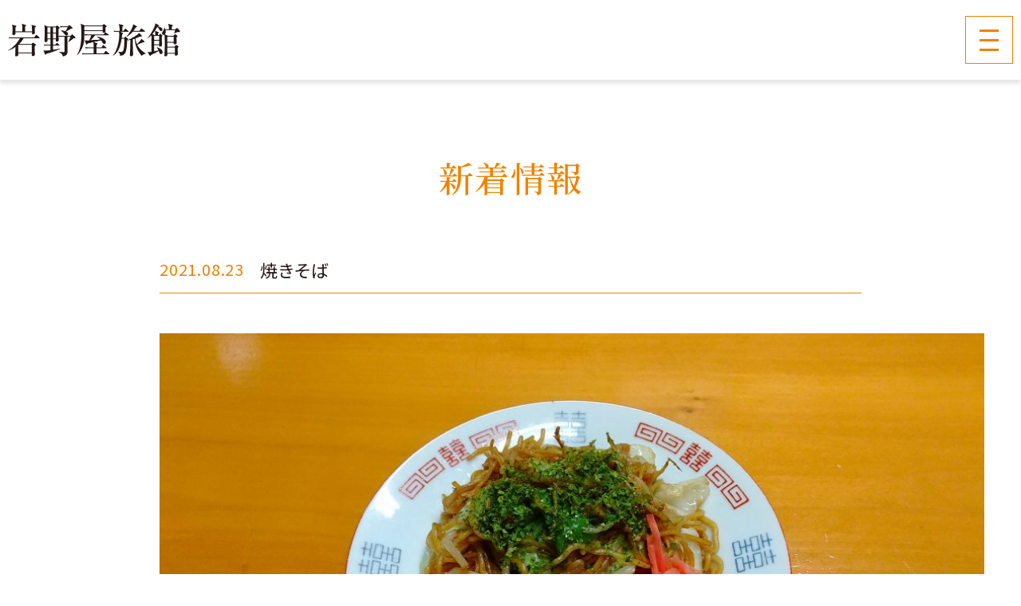

--- FILE ---
content_type: text/html; charset=UTF-8
request_url: https://iwanoya.jp/archives/246/
body_size: 6998
content:
<!DOCTYPE html>
<html lang="ja">
<head>
  <meta charset="UTF-8">
  <meta http-equiv="X-UA-Compatible" content="IE=edge">
  <meta name="format-detection" content="telephone=no">
  <meta name="viewport" content="width=device-width, initial-scale=1.0">
  <link rel="icon" href="https://iwanoya.jp/wp-content/themes/iwanoya/assets/images/favicon.ico">
  <link rel="apple-touch-icon" sizes="180x180" href="https://iwanoya.jp/wp-content/themes/iwanoya/assets/images/apple-touch-icon-180x180.png">
  <link rel="preconnect" href="https://fonts.gstatic.com">
  <link href="https://fonts.googleapis.com/css2?family=Noto+Sans+JP:wght@400;700&family=Noto+Serif+JP:wght@500&display=swap" rel="stylesheet">
  
  <!-- Global site tag (gtag.js) - Google Analytics -->
<script async src="https://www.googletagmanager.com/gtag/js?id=G-YRDTYCC8W5"></script>
<script>
  window.dataLayer = window.dataLayer || [];
  function gtag(){dataLayer.push(arguments);}
  gtag('js', new Date());
  gtag('config', 'G-YRDTYCC8W5');
</script>

		<!-- All in One SEO 4.8.0 - aioseo.com -->
		<title>焼きそば | 【公式】岩野屋旅館 新潟県上越市</title>
	<meta name="description" content="長く滞在のお客様の献立の一品に、焼きそばやうどん 冷やし中華等々 麵類を入れてます。 今夜は焼きそばを作りまし" />
	<meta name="robots" content="max-image-preview:large" />
	<meta name="author" content="iwanoya_admin"/>
	<link rel="canonical" href="https://iwanoya.jp/archives/246/" />
	<meta name="generator" content="All in One SEO (AIOSEO) 4.8.0" />
		<meta property="og:locale" content="ja_JP" />
		<meta property="og:site_name" content="【公式】岩野屋旅館　新潟県上越市" />
		<meta property="og:type" content="article" />
		<meta property="og:title" content="焼きそば | 【公式】岩野屋旅館 新潟県上越市" />
		<meta property="og:description" content="長く滞在のお客様の献立の一品に、焼きそばやうどん 冷やし中華等々 麵類を入れてます。 今夜は焼きそばを作りまし" />
		<meta property="og:url" content="https://iwanoya.jp/archives/246/" />
		<meta property="og:image" content="https://iwanoya.jp/wp-content/uploads/2022/04/ogp.png" />
		<meta property="og:image:secure_url" content="https://iwanoya.jp/wp-content/uploads/2022/04/ogp.png" />
		<meta property="og:image:width" content="1200" />
		<meta property="og:image:height" content="630" />
		<meta property="article:published_time" content="2021-08-23T14:25:41+00:00" />
		<meta property="article:modified_time" content="2021-08-23T14:25:41+00:00" />
		<meta name="twitter:card" content="summary" />
		<meta name="twitter:title" content="焼きそば | 【公式】岩野屋旅館 新潟県上越市" />
		<meta name="twitter:description" content="長く滞在のお客様の献立の一品に、焼きそばやうどん 冷やし中華等々 麵類を入れてます。 今夜は焼きそばを作りまし" />
		<meta name="twitter:image" content="https://iwanoya.jp/wp-content/uploads/2022/04/ogp.png" />
		<script type="application/ld+json" class="aioseo-schema">
			{"@context":"https:\/\/schema.org","@graph":[{"@type":"BlogPosting","@id":"https:\/\/iwanoya.jp\/archives\/246\/#blogposting","name":"\u713c\u304d\u305d\u3070 | \u3010\u516c\u5f0f\u3011\u5ca9\u91ce\u5c4b\u65c5\u9928 \u65b0\u6f5f\u770c\u4e0a\u8d8a\u5e02","headline":"\u713c\u304d\u305d\u3070","author":{"@id":"https:\/\/iwanoya.jp\/archives\/author\/iwanoya_admin\/#author"},"publisher":{"@id":"https:\/\/iwanoya.jp\/#organization"},"image":{"@type":"ImageObject","url":"https:\/\/iwanoya.jp\/wp-content\/uploads\/2021\/08\/DSC_0170.jpg","@id":"https:\/\/iwanoya.jp\/archives\/246\/#articleImage"},"datePublished":"2021-08-23T23:25:41+09:00","dateModified":"2021-08-23T23:25:41+09:00","inLanguage":"ja","mainEntityOfPage":{"@id":"https:\/\/iwanoya.jp\/archives\/246\/#webpage"},"isPartOf":{"@id":"https:\/\/iwanoya.jp\/archives\/246\/#webpage"},"articleSection":"\u65b0\u7740\u60c5\u5831"},{"@type":"BreadcrumbList","@id":"https:\/\/iwanoya.jp\/archives\/246\/#breadcrumblist","itemListElement":[{"@type":"ListItem","@id":"https:\/\/iwanoya.jp\/#listItem","position":1,"name":"\u5bb6"}]},{"@type":"Organization","@id":"https:\/\/iwanoya.jp\/#organization","name":"\u3010\u516c\u5f0f\u3011\u5ca9\u91ce\u5c4b\u65c5\u9928\u3000\u65b0\u6f5f\u770c\u4e0a\u8d8a\u5e02","description":"\u65b0\u6f5f\u770c\u4e0a\u8d8a\u5e02\u3001\u6d77\u304c\u898b\u3048\u308b\u30db\u30c6\u30eb\u3002YouTube\u5ca9\u91ce\u5c4b\u30c6\u30ec\u30d3\u3067\u653e\u6620\u4e2d\u3002\uff5e\u5ca9\u91ce\u5c4b\u65c5\u9928\u306f\u67ff\u5d0e\u99c5\u304b\u3089\u5f92\u6b691\u5206\u3002\u65b0\u6f5f\u770c\u4e0a\u8d8a\u5e02\u306b\u3042\u308b\u3001\u90e8\u5c4b\u306e\u7a93\u304b\u3089\u65e5\u672c\u6d77\u306e\u5915\u65e5\u3068\u96fb\u8eca\u304c\u898b\u3048\u308b\u6f01\u5e2b\u306e\u5bbf\u3067\u3059\u3002","url":"https:\/\/iwanoya.jp\/","telephone":"+81255362328","logo":{"@type":"ImageObject","url":"https:\/\/iwanoya.jp\/wp-content\/uploads\/2022\/04\/logo-1.png","@id":"https:\/\/iwanoya.jp\/archives\/246\/#organizationLogo","width":432,"height":83},"image":{"@id":"https:\/\/iwanoya.jp\/archives\/246\/#organizationLogo"}},{"@type":"Person","@id":"https:\/\/iwanoya.jp\/archives\/author\/iwanoya_admin\/#author","url":"https:\/\/iwanoya.jp\/archives\/author\/iwanoya_admin\/","name":"iwanoya_admin","image":{"@type":"ImageObject","@id":"https:\/\/iwanoya.jp\/archives\/246\/#authorImage","url":"https:\/\/secure.gravatar.com\/avatar\/67067d904061dfa68008905668bb20e4?s=96&d=mm&r=g","width":96,"height":96,"caption":"iwanoya_admin"}},{"@type":"WebPage","@id":"https:\/\/iwanoya.jp\/archives\/246\/#webpage","url":"https:\/\/iwanoya.jp\/archives\/246\/","name":"\u713c\u304d\u305d\u3070 | \u3010\u516c\u5f0f\u3011\u5ca9\u91ce\u5c4b\u65c5\u9928 \u65b0\u6f5f\u770c\u4e0a\u8d8a\u5e02","description":"\u9577\u304f\u6ede\u5728\u306e\u304a\u5ba2\u69d8\u306e\u732e\u7acb\u306e\u4e00\u54c1\u306b\u3001\u713c\u304d\u305d\u3070\u3084\u3046\u3069\u3093 \u51b7\u3084\u3057\u4e2d\u83ef\u7b49\u3005 \u9eb5\u985e\u3092\u5165\u308c\u3066\u307e\u3059\u3002 \u4eca\u591c\u306f\u713c\u304d\u305d\u3070\u3092\u4f5c\u308a\u307e\u3057","inLanguage":"ja","isPartOf":{"@id":"https:\/\/iwanoya.jp\/#website"},"breadcrumb":{"@id":"https:\/\/iwanoya.jp\/archives\/246\/#breadcrumblist"},"author":{"@id":"https:\/\/iwanoya.jp\/archives\/author\/iwanoya_admin\/#author"},"creator":{"@id":"https:\/\/iwanoya.jp\/archives\/author\/iwanoya_admin\/#author"},"datePublished":"2021-08-23T23:25:41+09:00","dateModified":"2021-08-23T23:25:41+09:00"},{"@type":"WebSite","@id":"https:\/\/iwanoya.jp\/#website","url":"https:\/\/iwanoya.jp\/","name":"\u3010\u516c\u5f0f\u3011\u5ca9\u91ce\u5c4b\u65c5\u9928\u3000\u65b0\u6f5f\u770c\u4e0a\u8d8a\u5e02","description":"\u65b0\u6f5f\u770c\u4e0a\u8d8a\u5e02\u3001\u6d77\u304c\u898b\u3048\u308b\u30db\u30c6\u30eb\u3002YouTube\u5ca9\u91ce\u5c4b\u30c6\u30ec\u30d3\u3067\u653e\u6620\u4e2d\u3002\uff5e\u5ca9\u91ce\u5c4b\u65c5\u9928\u306f\u67ff\u5d0e\u99c5\u304b\u3089\u5f92\u6b691\u5206\u3002\u65b0\u6f5f\u770c\u4e0a\u8d8a\u5e02\u306b\u3042\u308b\u3001\u90e8\u5c4b\u306e\u7a93\u304b\u3089\u65e5\u672c\u6d77\u306e\u5915\u65e5\u3068\u96fb\u8eca\u304c\u898b\u3048\u308b\u6f01\u5e2b\u306e\u5bbf\u3067\u3059\u3002","inLanguage":"ja","publisher":{"@id":"https:\/\/iwanoya.jp\/#organization"}}]}
		</script>
		<!-- All in One SEO -->

<link rel='dns-prefetch' href='//s.w.org' />
<script type="text/javascript">
window._wpemojiSettings = {"baseUrl":"https:\/\/s.w.org\/images\/core\/emoji\/14.0.0\/72x72\/","ext":".png","svgUrl":"https:\/\/s.w.org\/images\/core\/emoji\/14.0.0\/svg\/","svgExt":".svg","source":{"concatemoji":"https:\/\/iwanoya.jp\/wp-includes\/js\/wp-emoji-release.min.js?ver=15dccf6cab543a50e2a6022cbf72661e"}};
/*! This file is auto-generated */
!function(e,a,t){var n,r,o,i=a.createElement("canvas"),p=i.getContext&&i.getContext("2d");function s(e,t){var a=String.fromCharCode,e=(p.clearRect(0,0,i.width,i.height),p.fillText(a.apply(this,e),0,0),i.toDataURL());return p.clearRect(0,0,i.width,i.height),p.fillText(a.apply(this,t),0,0),e===i.toDataURL()}function c(e){var t=a.createElement("script");t.src=e,t.defer=t.type="text/javascript",a.getElementsByTagName("head")[0].appendChild(t)}for(o=Array("flag","emoji"),t.supports={everything:!0,everythingExceptFlag:!0},r=0;r<o.length;r++)t.supports[o[r]]=function(e){if(!p||!p.fillText)return!1;switch(p.textBaseline="top",p.font="600 32px Arial",e){case"flag":return s([127987,65039,8205,9895,65039],[127987,65039,8203,9895,65039])?!1:!s([55356,56826,55356,56819],[55356,56826,8203,55356,56819])&&!s([55356,57332,56128,56423,56128,56418,56128,56421,56128,56430,56128,56423,56128,56447],[55356,57332,8203,56128,56423,8203,56128,56418,8203,56128,56421,8203,56128,56430,8203,56128,56423,8203,56128,56447]);case"emoji":return!s([129777,127995,8205,129778,127999],[129777,127995,8203,129778,127999])}return!1}(o[r]),t.supports.everything=t.supports.everything&&t.supports[o[r]],"flag"!==o[r]&&(t.supports.everythingExceptFlag=t.supports.everythingExceptFlag&&t.supports[o[r]]);t.supports.everythingExceptFlag=t.supports.everythingExceptFlag&&!t.supports.flag,t.DOMReady=!1,t.readyCallback=function(){t.DOMReady=!0},t.supports.everything||(n=function(){t.readyCallback()},a.addEventListener?(a.addEventListener("DOMContentLoaded",n,!1),e.addEventListener("load",n,!1)):(e.attachEvent("onload",n),a.attachEvent("onreadystatechange",function(){"complete"===a.readyState&&t.readyCallback()})),(e=t.source||{}).concatemoji?c(e.concatemoji):e.wpemoji&&e.twemoji&&(c(e.twemoji),c(e.wpemoji)))}(window,document,window._wpemojiSettings);
</script>
<style type="text/css">
img.wp-smiley,
img.emoji {
	display: inline !important;
	border: none !important;
	box-shadow: none !important;
	height: 1em !important;
	width: 1em !important;
	margin: 0 0.07em !important;
	vertical-align: -0.1em !important;
	background: none !important;
	padding: 0 !important;
}
</style>
	<link rel='stylesheet' id='wp-block-library-css'  href='https://iwanoya.jp/wp-includes/css/dist/block-library/style.min.css?ver=15dccf6cab543a50e2a6022cbf72661e' type='text/css' media='all' />
<style id='wp-block-library-theme-inline-css' type='text/css'>
.wp-block-audio figcaption{color:#555;font-size:13px;text-align:center}.is-dark-theme .wp-block-audio figcaption{color:hsla(0,0%,100%,.65)}.wp-block-code{border:1px solid #ccc;border-radius:4px;font-family:Menlo,Consolas,monaco,monospace;padding:.8em 1em}.wp-block-embed figcaption{color:#555;font-size:13px;text-align:center}.is-dark-theme .wp-block-embed figcaption{color:hsla(0,0%,100%,.65)}.blocks-gallery-caption{color:#555;font-size:13px;text-align:center}.is-dark-theme .blocks-gallery-caption{color:hsla(0,0%,100%,.65)}.wp-block-image figcaption{color:#555;font-size:13px;text-align:center}.is-dark-theme .wp-block-image figcaption{color:hsla(0,0%,100%,.65)}.wp-block-pullquote{border-top:4px solid;border-bottom:4px solid;margin-bottom:1.75em;color:currentColor}.wp-block-pullquote__citation,.wp-block-pullquote cite,.wp-block-pullquote footer{color:currentColor;text-transform:uppercase;font-size:.8125em;font-style:normal}.wp-block-quote{border-left:.25em solid;margin:0 0 1.75em;padding-left:1em}.wp-block-quote cite,.wp-block-quote footer{color:currentColor;font-size:.8125em;position:relative;font-style:normal}.wp-block-quote.has-text-align-right{border-left:none;border-right:.25em solid;padding-left:0;padding-right:1em}.wp-block-quote.has-text-align-center{border:none;padding-left:0}.wp-block-quote.is-large,.wp-block-quote.is-style-large,.wp-block-quote.is-style-plain{border:none}.wp-block-search .wp-block-search__label{font-weight:700}:where(.wp-block-group.has-background){padding:1.25em 2.375em}.wp-block-separator.has-css-opacity{opacity:.4}.wp-block-separator{border:none;border-bottom:2px solid;margin-left:auto;margin-right:auto}.wp-block-separator.has-alpha-channel-opacity{opacity:1}.wp-block-separator:not(.is-style-wide):not(.is-style-dots){width:100px}.wp-block-separator.has-background:not(.is-style-dots){border-bottom:none;height:1px}.wp-block-separator.has-background:not(.is-style-wide):not(.is-style-dots){height:2px}.wp-block-table thead{border-bottom:3px solid}.wp-block-table tfoot{border-top:3px solid}.wp-block-table td,.wp-block-table th{padding:.5em;border:1px solid;word-break:normal}.wp-block-table figcaption{color:#555;font-size:13px;text-align:center}.is-dark-theme .wp-block-table figcaption{color:hsla(0,0%,100%,.65)}.wp-block-video figcaption{color:#555;font-size:13px;text-align:center}.is-dark-theme .wp-block-video figcaption{color:hsla(0,0%,100%,.65)}.wp-block-template-part.has-background{padding:1.25em 2.375em;margin-top:0;margin-bottom:0}
</style>
<style id='global-styles-inline-css' type='text/css'>
body{--wp--preset--color--black: #000000;--wp--preset--color--cyan-bluish-gray: #abb8c3;--wp--preset--color--white: #ffffff;--wp--preset--color--pale-pink: #f78da7;--wp--preset--color--vivid-red: #cf2e2e;--wp--preset--color--luminous-vivid-orange: #ff6900;--wp--preset--color--luminous-vivid-amber: #fcb900;--wp--preset--color--light-green-cyan: #7bdcb5;--wp--preset--color--vivid-green-cyan: #00d084;--wp--preset--color--pale-cyan-blue: #8ed1fc;--wp--preset--color--vivid-cyan-blue: #0693e3;--wp--preset--color--vivid-purple: #9b51e0;--wp--preset--gradient--vivid-cyan-blue-to-vivid-purple: linear-gradient(135deg,rgba(6,147,227,1) 0%,rgb(155,81,224) 100%);--wp--preset--gradient--light-green-cyan-to-vivid-green-cyan: linear-gradient(135deg,rgb(122,220,180) 0%,rgb(0,208,130) 100%);--wp--preset--gradient--luminous-vivid-amber-to-luminous-vivid-orange: linear-gradient(135deg,rgba(252,185,0,1) 0%,rgba(255,105,0,1) 100%);--wp--preset--gradient--luminous-vivid-orange-to-vivid-red: linear-gradient(135deg,rgba(255,105,0,1) 0%,rgb(207,46,46) 100%);--wp--preset--gradient--very-light-gray-to-cyan-bluish-gray: linear-gradient(135deg,rgb(238,238,238) 0%,rgb(169,184,195) 100%);--wp--preset--gradient--cool-to-warm-spectrum: linear-gradient(135deg,rgb(74,234,220) 0%,rgb(151,120,209) 20%,rgb(207,42,186) 40%,rgb(238,44,130) 60%,rgb(251,105,98) 80%,rgb(254,248,76) 100%);--wp--preset--gradient--blush-light-purple: linear-gradient(135deg,rgb(255,206,236) 0%,rgb(152,150,240) 100%);--wp--preset--gradient--blush-bordeaux: linear-gradient(135deg,rgb(254,205,165) 0%,rgb(254,45,45) 50%,rgb(107,0,62) 100%);--wp--preset--gradient--luminous-dusk: linear-gradient(135deg,rgb(255,203,112) 0%,rgb(199,81,192) 50%,rgb(65,88,208) 100%);--wp--preset--gradient--pale-ocean: linear-gradient(135deg,rgb(255,245,203) 0%,rgb(182,227,212) 50%,rgb(51,167,181) 100%);--wp--preset--gradient--electric-grass: linear-gradient(135deg,rgb(202,248,128) 0%,rgb(113,206,126) 100%);--wp--preset--gradient--midnight: linear-gradient(135deg,rgb(2,3,129) 0%,rgb(40,116,252) 100%);--wp--preset--duotone--dark-grayscale: url('#wp-duotone-dark-grayscale');--wp--preset--duotone--grayscale: url('#wp-duotone-grayscale');--wp--preset--duotone--purple-yellow: url('#wp-duotone-purple-yellow');--wp--preset--duotone--blue-red: url('#wp-duotone-blue-red');--wp--preset--duotone--midnight: url('#wp-duotone-midnight');--wp--preset--duotone--magenta-yellow: url('#wp-duotone-magenta-yellow');--wp--preset--duotone--purple-green: url('#wp-duotone-purple-green');--wp--preset--duotone--blue-orange: url('#wp-duotone-blue-orange');--wp--preset--font-size--small: 13px;--wp--preset--font-size--medium: 20px;--wp--preset--font-size--large: 36px;--wp--preset--font-size--x-large: 42px;}.has-black-color{color: var(--wp--preset--color--black) !important;}.has-cyan-bluish-gray-color{color: var(--wp--preset--color--cyan-bluish-gray) !important;}.has-white-color{color: var(--wp--preset--color--white) !important;}.has-pale-pink-color{color: var(--wp--preset--color--pale-pink) !important;}.has-vivid-red-color{color: var(--wp--preset--color--vivid-red) !important;}.has-luminous-vivid-orange-color{color: var(--wp--preset--color--luminous-vivid-orange) !important;}.has-luminous-vivid-amber-color{color: var(--wp--preset--color--luminous-vivid-amber) !important;}.has-light-green-cyan-color{color: var(--wp--preset--color--light-green-cyan) !important;}.has-vivid-green-cyan-color{color: var(--wp--preset--color--vivid-green-cyan) !important;}.has-pale-cyan-blue-color{color: var(--wp--preset--color--pale-cyan-blue) !important;}.has-vivid-cyan-blue-color{color: var(--wp--preset--color--vivid-cyan-blue) !important;}.has-vivid-purple-color{color: var(--wp--preset--color--vivid-purple) !important;}.has-black-background-color{background-color: var(--wp--preset--color--black) !important;}.has-cyan-bluish-gray-background-color{background-color: var(--wp--preset--color--cyan-bluish-gray) !important;}.has-white-background-color{background-color: var(--wp--preset--color--white) !important;}.has-pale-pink-background-color{background-color: var(--wp--preset--color--pale-pink) !important;}.has-vivid-red-background-color{background-color: var(--wp--preset--color--vivid-red) !important;}.has-luminous-vivid-orange-background-color{background-color: var(--wp--preset--color--luminous-vivid-orange) !important;}.has-luminous-vivid-amber-background-color{background-color: var(--wp--preset--color--luminous-vivid-amber) !important;}.has-light-green-cyan-background-color{background-color: var(--wp--preset--color--light-green-cyan) !important;}.has-vivid-green-cyan-background-color{background-color: var(--wp--preset--color--vivid-green-cyan) !important;}.has-pale-cyan-blue-background-color{background-color: var(--wp--preset--color--pale-cyan-blue) !important;}.has-vivid-cyan-blue-background-color{background-color: var(--wp--preset--color--vivid-cyan-blue) !important;}.has-vivid-purple-background-color{background-color: var(--wp--preset--color--vivid-purple) !important;}.has-black-border-color{border-color: var(--wp--preset--color--black) !important;}.has-cyan-bluish-gray-border-color{border-color: var(--wp--preset--color--cyan-bluish-gray) !important;}.has-white-border-color{border-color: var(--wp--preset--color--white) !important;}.has-pale-pink-border-color{border-color: var(--wp--preset--color--pale-pink) !important;}.has-vivid-red-border-color{border-color: var(--wp--preset--color--vivid-red) !important;}.has-luminous-vivid-orange-border-color{border-color: var(--wp--preset--color--luminous-vivid-orange) !important;}.has-luminous-vivid-amber-border-color{border-color: var(--wp--preset--color--luminous-vivid-amber) !important;}.has-light-green-cyan-border-color{border-color: var(--wp--preset--color--light-green-cyan) !important;}.has-vivid-green-cyan-border-color{border-color: var(--wp--preset--color--vivid-green-cyan) !important;}.has-pale-cyan-blue-border-color{border-color: var(--wp--preset--color--pale-cyan-blue) !important;}.has-vivid-cyan-blue-border-color{border-color: var(--wp--preset--color--vivid-cyan-blue) !important;}.has-vivid-purple-border-color{border-color: var(--wp--preset--color--vivid-purple) !important;}.has-vivid-cyan-blue-to-vivid-purple-gradient-background{background: var(--wp--preset--gradient--vivid-cyan-blue-to-vivid-purple) !important;}.has-light-green-cyan-to-vivid-green-cyan-gradient-background{background: var(--wp--preset--gradient--light-green-cyan-to-vivid-green-cyan) !important;}.has-luminous-vivid-amber-to-luminous-vivid-orange-gradient-background{background: var(--wp--preset--gradient--luminous-vivid-amber-to-luminous-vivid-orange) !important;}.has-luminous-vivid-orange-to-vivid-red-gradient-background{background: var(--wp--preset--gradient--luminous-vivid-orange-to-vivid-red) !important;}.has-very-light-gray-to-cyan-bluish-gray-gradient-background{background: var(--wp--preset--gradient--very-light-gray-to-cyan-bluish-gray) !important;}.has-cool-to-warm-spectrum-gradient-background{background: var(--wp--preset--gradient--cool-to-warm-spectrum) !important;}.has-blush-light-purple-gradient-background{background: var(--wp--preset--gradient--blush-light-purple) !important;}.has-blush-bordeaux-gradient-background{background: var(--wp--preset--gradient--blush-bordeaux) !important;}.has-luminous-dusk-gradient-background{background: var(--wp--preset--gradient--luminous-dusk) !important;}.has-pale-ocean-gradient-background{background: var(--wp--preset--gradient--pale-ocean) !important;}.has-electric-grass-gradient-background{background: var(--wp--preset--gradient--electric-grass) !important;}.has-midnight-gradient-background{background: var(--wp--preset--gradient--midnight) !important;}.has-small-font-size{font-size: var(--wp--preset--font-size--small) !important;}.has-medium-font-size{font-size: var(--wp--preset--font-size--medium) !important;}.has-large-font-size{font-size: var(--wp--preset--font-size--large) !important;}.has-x-large-font-size{font-size: var(--wp--preset--font-size--x-large) !important;}
</style>
<link rel='stylesheet' id='my_styles-css'  href='https://iwanoya.jp/wp-content/themes/iwanoya/assets/css/styles.css?ver=20210511' type='text/css' media='all' />
<script type='text/javascript' src='https://iwanoya.jp/wp-includes/js/jquery/jquery.min.js?ver=3.6.0' id='jquery-core-js'></script>
<script type='text/javascript' src='https://iwanoya.jp/wp-includes/js/jquery/jquery-migrate.min.js?ver=3.3.2' id='jquery-migrate-js'></script>
<script type='text/javascript' src='https://iwanoya.jp/wp-content/themes/iwanoya/assets/js/libs/smooth-scroll/smooth-scroll.min.js?ver=15dccf6cab543a50e2a6022cbf72661e' id='smooth_scroll_js-js'></script>
<script type='text/javascript' src='https://iwanoya.jp/wp-content/themes/iwanoya/assets/js/scripts.js?ver=202204051600' id='scripts_js-js'></script>
<link rel="https://api.w.org/" href="https://iwanoya.jp/wp-json/" /><link rel="alternate" type="application/json" href="https://iwanoya.jp/wp-json/wp/v2/posts/246" /><link rel="EditURI" type="application/rsd+xml" title="RSD" href="https://iwanoya.jp/xmlrpc.php?rsd" />
<link rel="wlwmanifest" type="application/wlwmanifest+xml" href="https://iwanoya.jp/wp-includes/wlwmanifest.xml" /> 

<link rel='shortlink' href='https://iwanoya.jp/?p=246' />
<link rel="alternate" type="application/json+oembed" href="https://iwanoya.jp/wp-json/oembed/1.0/embed?url=https%3A%2F%2Fiwanoya.jp%2Farchives%2F246%2F" />
<link rel="alternate" type="text/xml+oembed" href="https://iwanoya.jp/wp-json/oembed/1.0/embed?url=https%3A%2F%2Fiwanoya.jp%2Farchives%2F246%2F&#038;format=xml" />
<link rel="icon" href="https://iwanoya.jp/wp-content/uploads/2021/05/cropped-468320b8c05e2a347e78e3187355748a-1-scaled-1-32x32.jpg" sizes="32x32" />
<link rel="icon" href="https://iwanoya.jp/wp-content/uploads/2021/05/cropped-468320b8c05e2a347e78e3187355748a-1-scaled-1-192x192.jpg" sizes="192x192" />
<link rel="apple-touch-icon" href="https://iwanoya.jp/wp-content/uploads/2021/05/cropped-468320b8c05e2a347e78e3187355748a-1-scaled-1-180x180.jpg" />
<meta name="msapplication-TileImage" content="https://iwanoya.jp/wp-content/uploads/2021/05/cropped-468320b8c05e2a347e78e3187355748a-1-scaled-1-270x270.jpg" />
</head>
<body>
  <header id="header" class="header">
    <div class="header-inner">
      <div class="logo">
        <h1><a href="https://iwanoya.jp"><img class="logo-image" src="https://iwanoya.jp/wp-content/themes/iwanoya/assets/images/logo.png" alt="新潟県 上越市 柿崎 岩野屋旅館 ロゴ"></a></h1>
      </div>
      <nav class="global-navi">
        <ul class="menu">
          <li class="menu-item"><a href="https://iwanoya.jp">ホーム</a></li>
          <li class="menu-item"><a href="https://iwanoya.jp/#gourmet">グルメ</a></li>
          <li class="menu-item"><a href="https://iwanoya.jp/#active">アクティブ</a></li>
          <li class="menu-item"><a href="https://iwanoya.jp/#student">学生応援プラン</a></li>
          <li class="menu-item"><a href="https://iwanoya.jp/#business">ビジネスプラン</a></li>
        </ul>
      </nav>
    </div>
    <div class="btn" id="btn">
      <div class="menu-trigger">
        <span></span>
        <span></span>
        <span></span>
      </div>
    </div>
  </header>
  <main class="l-main">
    <h1 class="p-pageTitle">
      <span class="p-pageTitle__logo"><a class="p-pageTitle__logoLink" href="https://iwanoya.jp">岩野屋旅館</a></span><span class="p-pageTitle__name">新着情報</span>
    </h1>
        <section class="l-section p-pageSingle">
          <div class="p-article__inner">
            <div class="p-article__header">
              <time class="p-article__date" datetime="2021-08-23">2021.08.23</time>
              <h2 class="p-article__title">焼きそば</h2>
            </div>
            <div class="p-article__body">
              <div id="attachment_247" style="width: 1034px" class="wp-caption alignnone"><img aria-describedby="caption-attachment-247" class="size-large wp-image-247" src="https://iwanoya.jp/wp-content/uploads/2021/08/DSC_0170-1024x576.jpg" alt="" width="1024" height="576" srcset="https://iwanoya.jp/wp-content/uploads/2021/08/DSC_0170-1024x576.jpg 1024w, https://iwanoya.jp/wp-content/uploads/2021/08/DSC_0170-300x169.jpg 300w, https://iwanoya.jp/wp-content/uploads/2021/08/DSC_0170-768x432.jpg 768w, https://iwanoya.jp/wp-content/uploads/2021/08/DSC_0170-1536x864.jpg 1536w, https://iwanoya.jp/wp-content/uploads/2021/08/DSC_0170-2048x1152.jpg 2048w" sizes="(max-width: 1024px) 100vw, 1024px" /><p id="caption-attachment-247" class="wp-caption-text">長く滞在のお客様の献立の一品に、焼きそばやうどん　冷やし中華等々</p></div>
<p>麵類を入れてます。<br />
今夜は焼きそばを作りました。<br />
少し甘めの味つけで、子供にも人気の一品です。<br />
チャンスあれば食べてみてください。</p>
            </div>
            <!-- /.p-article__body -->
          </div>
          <!-- /.p-article__inner -->
          <ul class="p-article__link">
                        <li class="p-article__next">
              <a class="" href="https://iwanoya.jp/archives/249/">カツオのたたき</a>
            </li>
                                    <li class="p-article__prev">
              <a class="" href="https://iwanoya.jp/archives/242/">一段落</a>
            </li>
                      </ul>
          <!-- /.p-article__link -->
                  </section>

        <ul class="p-commonMenu -single">
          <li class="p-commonMenu__item">
            <a class="p-commonMenu__link" href="https://iwanoya.jp/#gourmet">
              <img class="p-commonMenu__img" src="https://iwanoya.jp/wp-content/themes/iwanoya/assets/images/menu_gourmet.jpg" alt="グルメ ～魚・米・酒～">
            </a>
          </li>
          <li class="p-commonMenu__item">
            <a class="p-commonMenu__link" href="https://iwanoya.jp/#active">
              <img class="p-commonMenu__img" src="https://iwanoya.jp/wp-content/themes/iwanoya/assets/images/menu_active.jpg" alt="アクティブ ～釣り・海水浴・米山登山～">
            </a>
          </li>
          <li class="p-commonMenu__item">
            <ul class="p-commonSubMenu">
              <li class="p-commonSubMenu__item">
                <a class="p-commonSubMenu__link" href="https://iwanoya.jp/#student">
                  <img class="p-commonSubMenu__img" src="https://iwanoya.jp/wp-content/themes/iwanoya/assets/images/menu_student.jpg" alt="学生応援プラン">
                </a>
              </li>
              <li class="p-commonSubMenu__item">
                <a class="p-commonSubMenu__link" href="https://iwanoya.jp/#business">
                  <img class="p-commonSubMenu__img" src="https://iwanoya.jp/wp-content/themes/iwanoya/assets/images/menu_business.jpg" alt="ビジネスプラン">
                </a>
              </li>
            </ul>
          </li>
        </ul>
  </main>
  <footer class="p-footer">
    <div id="pagetop" class="c-pageTop">
      <a href="#"><img src="https://iwanoya.jp/wp-content/themes/iwanoya/assets/images/page_top.png" alt="新潟県 上越市 柿崎 岩野屋旅館 pagetop"></a>
    </div>
    <div class="p-footer__inner">
      <div class="p-footer__logo">
        <a class="p-footer__logoLink" href="https://iwanoya.jp"><img src="https://iwanoya.jp/wp-content/themes/iwanoya/assets/images/footer_logo.png" alt="新潟県 上越市 柿崎 岩野屋旅館 ロゴ"></a>
      </div>
      <div class="p-footer__info">
        <p class="p-footer__address">〒949-3216　新潟県上越市柿崎区柿崎6187</p>
        <p class="p-footer__access">JR信越本線 柿崎駅より徒歩約1分</p>
      </div>
      <p class="p-footer__tel"><a href="tel:0255362328">TEL.025-536-2328</a></p>
      <p class="p-footer__fax">FAX.025-536-9927</p>
      <p class="p-footer__copyright">c 2021 岩野屋旅館</p>
    </div>
  </footer>
<script src="https://cdnjs.cloudflare.com/ajax/libs/object-fit-images/3.2.4/ofi.min.js"></script>
</body>
</html> 

--- FILE ---
content_type: text/css
request_url: https://iwanoya.jp/wp-content/themes/iwanoya/assets/css/styles.css?ver=20210511
body_size: 5175
content:
@charset 'UTF-8';

/* ==========================================================================
  Reset
  ========================================================================== */
* {
  box-sizing: border-box;
}
/* webkit specific styles */

input[type="color"]::-webkit-color-swatch {
  border: none;
}

input[type="color"]::-webkit-color-swatch-wrapper {
  padding: 0;
}
/* 
html5doctor.com Reset Stylesheet
v1.6.1
Last Updated: 2010-09-17
Author: Richard Clark - http://richclarkdesign.com 
Twitter: @rich_clark
*/

html, body, div, span, object, iframe,
h1, h2, h3, h4, h5, h6, p, blockquote, pre,
abbr, address, cite, code,
del, dfn, em, img, ins, kbd, q, samp,
small, strong, sub, sup, var,
b, i,
dl, dt, dd, ol, ul, li,
fieldset, form, label, legend,
table, caption, tbody, tfoot, thead, tr, th, td,
article, aside, canvas, details, figcaption, figure, 
footer, header, hgroup, menu, nav, section, summary,
time, mark, audio, video {
    margin:0;
    padding:0;
    border:0;
    outline:0;
    font-size:100%;
    vertical-align:baseline;
    background:transparent;
    font-weight:inherit;
}

body {
    line-height:1;
}

article,aside,details,figcaption,figure,
footer,header,hgroup,menu,nav,section { 
    display:block;
}

nav ul {
    list-style:none;
}

blockquote, q {
    quotes:none;
}

blockquote:before, blockquote:after,
q:before, q:after {
    content:'';
    content:none;
}

a {
    margin:0;
    padding:0;
    font-size:100%;
    vertical-align:baseline;
    background:transparent;
}

/* change colours to suit your needs */
ins {
    background-color:#ff9;
    color:#000;
    text-decoration:none;
}

/* change colours to suit your needs */
mark {
    background-color:#ff9;
    color:#000; 
    font-style:italic;
    font-weight:bold;
}

del {
    text-decoration: line-through;
}

abbr[title], dfn[title] {
    border-bottom:1px dotted;
    cursor:help;
}

table {
    border-collapse:collapse;
    border-spacing:0;
}

/* change border colour to suit your needs */
hr {
    display:block;
    height:1px;
    border:0;   
    border-top:1px solid #cccccc;
    margin:1em 0;
    padding:0;
}

input, select {
    vertical-align:middle;
}

input:focus {
  outline: none;
}
ul, ol {
  list-style-type: none;
}


/* ==========================================================================
  Base
  ========================================================================== */
html {
  font-size: 62.5%;
  width: 100%;
  height: 100%;
}

body {
  font-size: 1.6rem;
  font-family: 'Noto Sans JP', sans-serif;
  font-weight: 400;
  color: #231815;
  -webkit-font-feature-settings: 'palt' 1;
  font-feature-settings: 'palt' 1;
  -webkit-text-size-adjust: 100%;
  line-height: 1;
  letter-spacing: 0.05em;
  height: 100%;
}


@media screen and (max-width: 480px) {
  body {
    min-width: 320px;
  }
}

a {
  display: inline-block;
  text-decoration: none;
  color: #231815;
  transition: .25s;
  word-break: break-all;
}

a:hover {
  opacity: .6;
}

img {
  width: 100%;
  height: auto;
  vertical-align: bottom;
  object-fit: cover;
  font-family: 'object-fit: cover;';
}

.l-main {
  min-width: 1280px;
}

@media screen and (max-width: 1280px) {
  .l-main {
    padding-top: 100px;
  }
}

@media screen and (max-width: 767px) {
  .l-main {
    width: 100%;
    min-width: auto;
  }
}

/* ====================
header 
==================== */
.header {
  display: none;
}

@media screen and (max-width: 1280px) {
  .header {
    width: 100%;
    position: fixed;
    display: flex;
    justify-content: space-between;
    align-items: center;
    height: 100px;
    box-shadow: 0 5px 5px 0 rgb(0 0 0 / 10%);
    z-index: 1005;
    background-color: rgba( 255, 255, 255, 0.9);
  }
  
  .header-inner {
    display: block;
    width: 100%;
    padding: 0;
  }
  
  .logo {
    padding: 10px 0 10px 10px;
  }
  
  .logo-image {
    width: 100%;
    max-width: 216px;
  }
  
  .menu {
    flex-direction: column;
    padding-top: 0;
  }
  
  .menu-item:not(:last-child) {
    padding-right: 0;
  }

  .menu-item{
    border-bottom: 1px solid #fff;
  }

  .menu-item a {
    width: 100%;
    padding: 15px 10px;
    color: #fff;
  }

  .btn {
    padding: 15px 10px;
    top: 15px;
    right: 10px;
    color: #fff;
    z-index: 1003;
    cursor: pointer;
  }

  .global-navi {
    position: fixed;
    background: rgba(239, 130, 0, .9);
    transition: all .5s;
    top: 100px;
    padding-bottom: 140px;
    right: -100%;
    width: 100%;
    height: calc(100% - 100px); /* .header の高さ分を引く */
    overflow-y: auto;
    z-index: 1004;
    -webkit-overflow-scrolling: touch;
  }

  .global-navi li {
    color: white;
    text-align: center;
    list-style: none;
  }

  .open .global-navi {
    right: 0;
  }

  .menu-trigger,
  .menu-trigger span {
    display: inline-block;
    transition: all .4s;
    box-sizing: border-box;
  }

  .menu-trigger {
    position: relative;
    width: 60px;
    height: 60px;
    border: 1px solid #EF8200;
  }

  .menu-trigger span {
    position: absolute;
    left: 17px;
    width: 24px;
    height: 3px;
    background-color: #EF8200;
  }

  .menu-trigger span:nth-of-type(1) {
    top: 16px;
  }

  .menu-trigger span:nth-of-type(2) {
    top: 28px;
  }

  .menu-trigger span:nth-of-type(3) {
    bottom: 15px;
  }

  .open .menu-trigger span:nth-of-type(1) {
    -webkit-transform: translateY(12px) rotate(-45deg);
    transform: translateY(12px) rotate(-45deg);
  }

  .open .menu-trigger span:nth-of-type(2) {
    opacity: 0;
  }

  .open .menu-trigger span:nth-of-type(3) {
    -webkit-transform: translateY(-12px) rotate(45deg);
    transform: translateY(-12px) rotate(45deg);
  }
}

.fixed {
  /*動き固定*/
  position: fixed;
  /*奥行きを管理*/
  z-index: -1;
  /*下2つで背景を元のサイズのまま表示することができる*/
  width: 100%;
  height: 100%;
}

.c-menuBtn {
  display: none;
  position: fixed;
  right: 5px;
  top: 20px;
  cursor: pointer;
}

@media screen and (max-width: 959px) {
  .c-menuBtn {
    display: block;
    z-index: 1005;
  }
  .c-menuBtn__trigger,
  .c-menuBtn__trigger span {
    display: inline-block;
    transition: all .4s;
    box-sizing: border-box;
  }
  .c-menuBtn__trigger {
    position: relative;
    width: 60px;
    height: 60px;
  }
  .c-menuBtn__trigger span {
    position: absolute;
    right: 10px;
    width: 40px;
    height: 3px;
    background-color: #231815;
    border-radius: 3px;
  }
  .c-menuBtn__trigger span:nth-of-type(1) {
    top: 15px;
  }
  .c-menuBtn__trigger span:nth-of-type(2) {
    top: 28px;
  }
  .c-menuBtn__trigger span:nth-of-type(3) {
    bottom: 16px;
  }
  .open .c-menuBtn__trigger span:nth-of-type(1) {
    -webkit-transform: translateY(13px) rotate(-45deg);
    transform: translateY(13px) rotate(-45deg);
  }
  .open .c-menuBtn__trigger span:nth-of-type(2) {
    opacity: 0;
  }
  .open .c-menuBtn__trigger span:nth-of-type(3) {
    -webkit-transform: translateY(-13px) rotate(45deg);
    transform: translateY(-13px) rotate(45deg);
  }
}

.c-youtube {
  position: relative;
  width: 100%;
  padding-top: 56.25%;
}
.c-youtube iframe {
  position: absolute;
  top: 0;
  right: 0;
  width: 100%;
  height: 100%;
}

.c-table {
  max-width: 1000px;
  width: 100%;
  margin-top: 10px;
  margin-right: auto;
  margin-left: auto;
  border: 1px solid #231815;
}

.c-table > tbody > tr > th,
.c-table > tbody > tr > td {
  border: 1px solid #231815;
  line-height: 1.8;
}

.c-table > tbody > tr > th {
  padding: 10px 15px;
  width: 210px;
  background-color: #FFF4D6;
  text-align: left;
  vertical-align: middle;
  font-size: 2.4rem;
}

.c-table > tbody > tr > td {
  padding: 10px 15px;
  font-size: 2rem;
}

.c-innerTable {
  width: 100%;
}

.c-innerTable th {
  width: 130px;
  text-align: left;
}

@media screen and (max-width: 767px) {
  .c-table {
    max-width: 700px;
    width: 100%;
    border-bottom: none;
  }

  .c-table > tbody > tr > th,
  .c-table > tbody > tr > td {
    display: block;
    border: none;
    border-bottom: 1px solid #231815;
  }
  
  .c-table > tbody > tr > th {
    padding: 5px 15px;
    width: 100%;
    text-align: center;
  }
  
  .c-table > tbody > tr > td {
    padding: 5px 15px;
    font-size: 1.8rem;
  }

  .c-innerTable th {
    width: 120px;
  }
}

.c-googleMap {
  height: 0;
  overflow: hidden;
  padding-bottom: 40%;
  position: relative;
}

.c-googleMap iframe {
  position: absolute;
  left: 0;
  top: 0;
  height: 100%;
  width: 100%;
}

@media screen and (max-width: 767px) {
  .c-googleMap {
    padding-bottom: 100%;
  }
}

.c-pageTop {
  display: block;
  position: fixed;
  bottom: 50px;
  right: 40px;
  z-index: 1001;
  width: 90px;
}

@media screen and (max-width: 767px) {
  .c-pageTop {
    right: 15px;
  }
}

.p-topCopy {
  width: 100%;
  max-width: 1280px;
  margin-top: 50px;
  margin-right: auto;
  margin-left: auto;
  padding-right: 40px;
  padding-left: 40px;
  font-size: 4rem;
  color: #EF8200;
  text-align: center;
  line-height: 1.6;
  font-family: 'Noto Serif JP', serif;
  font-weight: 500;
}

@media screen and (max-width: 767px) {
  .p-topCopy {
    margin-top: 20px;
    padding-right: 15px;
    padding-left: 15px;
    font-size: 2.4rem;
  }
}

.p-commonMenu {
  display: flex;
  width: 100%;
  max-width: 1280px;
  margin-top: 150px;
  margin-right: auto;
  margin-left: auto;
  padding-right: 40px;
  padding-left: 40px;
}

.p-commonMenu__item {
  width: 370px;
}

.p-commonMenu__link {
  width: 100%;
}

.p-commonMenu__item:not(:last-child) {
  margin-right: 30px;
}

.p-commonMenu__item:last-child {
  width: 400px;
}
@media screen and (max-width: 1200px) {
  .p-commonMenu.-single {
    display: none;
  }
}

@media screen and (max-width: 767px) {
  .p-commonMenu {
    display: block;
    max-width: 480px;
    margin-right: auto;
    margin-left: auto;
    padding-right: 15px;
    padding-left: 15px;
  }

  .p-commonMenu__item:not(:last-child) {
    margin-bottom: 30px;
    margin-right: 0;
  }

  .p-commonMenu__item {
    width: 100%;
  }

  .p-commonMenu__item:last-child {
    width: 100%;
  }
}

.p-commonSubMenu {
  display: flex;
}

.p-commonSubMenu__item {
  width: calc(50% - 15px);
}

.p-commonSubMenu__link {
  width: 100%;
}

.p-commonSubMenu__item:not(:last-child) {
  margin-right: 30px;
}

.p-news {
  width: 100%;
  max-width: 960px;
  margin-top: 150px;
  margin-right: auto;
  margin-left: auto;
  padding-right: 40px;
  padding-left: 40px;
}

.p-news__heading {
  font-size: 4rem;
  color: #EF8200;
  text-align: center;
  font-family: 'Noto Serif JP', serif;
  font-weight: 500;
}

.p-news__list {
  margin-top: 50px;
  border-top: 1px solid	#EF8200;
}

.p-news__item {
  border-bottom: 1px solid	#EF8200;
}

.p-news__link {
  margin-top: 30px;
  margin-bottom: 10px;
  display: flex;
  font-size: 2rem;
  transition: .25s;
}

.p-news__date {
  width: 130px;
  padding-right: 25px;
  padding-left: 10px;
  color: #EF8200;
  flex-shrink: 0;
}

@media screen and (max-width: 767px) {
  .p-news {
    padding-right: 15px;
    padding-left: 15px;
  }

  .p-news__link {
    display: block;
    margin-top: 0;
    margin-bottom: 0;
    padding-top: 15px;
    padding-bottom: 10px;
    line-height: 1.3;
  }
  
  .p-news__date {
    display: block;
    width: 100%;
    padding-right: 0;
    padding-left: 0;
    padding-bottom: 10px;
  }
}

.p-intro {
  width: 100%;
  max-width: 1280px;
  margin-top: 150px;
  margin-right: auto;
  margin-left: auto;
  padding-right: 40px;
  padding-left: 40px;
}

.p-intro__media {
  display: flex;
}

.p-intro__youtube,
.p-intro__figure {
  width: calc(50% - 20px);
}

.p-intro__youtube {
  margin-right: 40px;
}

.p-intro__text {
  margin-top: 10px;
  font-size: 1.8rem;
  line-height: 1.75;
}

@media screen and (max-width: 767px) {
  .p-intro {
    padding-right: 15px;
    padding-left: 15px;
  }

  .p-intro__media {
    display: block;
  }
  
  .p-intro__youtube,
  .p-intro__figure {
    width: 100%;
  }

  .p-intro__figure {
    margin-top: 20px;
  }
  
  .p-intro__youtube {
    margin-right: 0;
  }
}

.p-about {
  width: 100%;
  max-width: 1280px;
  margin-top: 150px;
  margin-right: auto;
  margin-left: auto;
  padding-right: 40px;
  padding-left: 40px;
}

.p-about__heading {
  padding-bottom: 15px;
  border-bottom: 1px solid	#EF8200;
  text-align: center;
}

.p-about__title {
  width: 100%;
  max-width: 354px;
}

.p-about__titleSp {
  display: none;
}

.p-about__media {
  display: flex;
  margin-top: 60px;
}

.p-about__body,
.p-about__youtube {
  width: calc(50% - 20px);
}

.p-about__body {
  margin-right: 40px;
}

.p-about__mediaTitle {
  font-size: 3rem;
  line-height: 1.3;
  font-family: 'Noto Serif JP', serif;
  font-weight: 500;
}

.p-about__text {
  margin-top: 20px;
  font-size: 1.8rem;
  line-height: 1.75;
}

.p-aboutList {
  display: flex;
  margin-top: 40px;
}

.p-aboutList__item {
  width: calc(25% - 30px);
}

.p-aboutList__item:not(:last-child) {
  margin-right: 40px;
}

.p-aboutList__title,
.p-aboutList__text {
  line-height: 1.7;
}

.p-aboutList__title {
  margin-top: 10px;
}

@media screen and (max-width: 767px) {
  .p-about {
    padding-right: 15px;
    padding-left: 15px;
  }
  
  .p-about__heading {
    padding-bottom: 15px;
    border-bottom: 1px solid	#EF8200;
    text-align: center;
  }
  
  .p-about__title {
    display: none;
  }

  .p-about__titleSp {
    display: inline-block;
    max-width: 301px;
  }
  
  .p-about__media {
    display: block;
    margin-top: 30px;
  }
  
  .p-about__body,
  .p-about__youtube {
    width: 100%;
  }
  
  .p-about__body {
    margin-right: 0;
  }
  
  .p-about__mediaTitle {
    font-size: 2.4rem;
    line-height: 1.6;
    text-align: center;
  }
  
  .p-about__text {
    margin-top: 30px;
  }

  .p-about__youtube {
    margin-top: 30px;
  }
  
  .p-aboutList {
    flex-wrap: wrap;
    margin-top: 30px;
    margin-bottom: -30px;
  }
  
  .p-aboutList__item {
    width: calc(50% - 15px);
    margin-bottom: 30px;
  }

  .p-aboutList__item:not(:last-child) {
    margin-right: 30px;
  }

  .p-aboutList__item:nth-of-type(2n) {
    margin-right: 0;
  }
}

.p-gourmet {
  width: 100%;
  max-width: 1280px;
  margin-top: 280px;
  margin-right: auto;
  margin-left: auto;
  padding-right: 40px;
  padding-left: 40px;
}

.p-gourmet__heading {
  position: relative;
  padding-bottom: 15px;
  border-bottom: 1px solid	#EF8200;
  text-align: center;
}

.p-gourmet__heading::before {
  position: absolute;
  left: 50%;
  bottom: 96px;
  transform: translateX(-50%);
  content: '';
  width: 120px;
  height: 120px;
  background-image: url(../images/gourmet_title_img.png);
  background-repeat: no-repeat;
  background-size: 120px 120px;
}

.p-gourmet__title {
  width: 100%;
  max-width: 428px;
}

.p-gourmet__titleSp {
  display: none;
}

.p-gourmet__main {
  position: relative;
  width: 1200px;
  height: 480px;
  margin-top: 70px;
}

.p-gourmetMedia {
  position: absolute;
}

.p-gourmetMedia__img01,
.p-gourmetMedia__img02,
.p-gourmetMedia__img03 {
  width: 200px;
}

.p-gourmetMedia__img03 {
  margin-bottom: 10px;
}

.p-gourmetMedia.-kishida,
.p-gourmetMedia.-kubiki {
  display: flex;
  align-items: flex-end;
}

.p-gourmetMedia.-kubiki {
  left: 0;
  bottom: 0;
  z-index: 2;
}

.p-gourmetMedia.-kishida {
  left: 0;
  top: 0;
  z-index: 2;
}

.p-gourmetMedia.-kubiki {
  left: 0;
  bottom: 0;
  z-index: 2;
}

.p-gourmetMedia.-sandaime {
  width: 260px;
  right: 0;
  top: 50%;
  transform: translateY(-50%);
  z-index: 2;
}

.p-gourmetMedia a {
  font-size: 1.4rem;
  text-decoration: underline;
}

.p-gourmetMedia.-main {
  left: 530px;
  bottom: 0;
  z-index: 1;
}

.p-gourmetMedia__body {
  margin-left: 20px;
  line-height: 1.5;
}

.p-gourmetMedia.-sandaime .p-gourmetMedia__body {
  margin-left: 0;
}

.p-gourmetMedia__info {
  font-size: 2.2rem;
  line-height: 1.5;
  font-family: 'Noto Serif JP', serif;
  font-weight: 500;
}

.p-gourmetMedia__text {
  margin-top: 5px;
  line-height: 1.5;
}

.p-gourmet__text {
  margin-top: 70px;
  font-size: 1.8rem;
  line-height: 1.75;
}

.p-gourmetMenu {
  margin-top: 60px;
  display: flex;
}

.p-gourmetMenu__item:first-child {
  width: 50%;
  margin-right: 30px;
}

.p-gourmetMenu__title {
  margin-top: 10px;
  font-size: 2.4rem;
  color: #EF8200;
  font-family: 'Noto Serif JP', serif;
  font-weight: 500;
}

.p-gourmetMenu__text {
  line-height: 1.75;
  margin-top: 10px;
}

.p-gourmetPlan {
  display: flex;
  justify-content: space-between;
  margin-top: 70px;
}

.p-gourmetPlan__item {
  position: relative;
  width: 400px;
}

.p-gourmetPlan__body {
  position: absolute;
  width: 400px;
}

.p-gourmetPlan__body.-student {
  top: 0;
  right: -420px;
}

.p-gourmetPlan__body.-business {
  bottom: 0;
  left: -420px;
  text-align: right;
}

.p-gourmetPlan__title {
  font-size: 2.4rem;
  color: #EF8200;
  font-family: 'Noto Serif JP', serif;
  font-weight: 500;
}

.p-gourmetPlan__text {
  line-height: 1.75;
  margin-top: 10px;
}

@media screen and (max-width: 767px) {
  .p-gourmet {
    margin-top: 280px;
    padding-right: 15px;
    padding-left: 15px;
  }
  
  .p-gourmet__heading::before {
    bottom: 130px;
  }
  
  .p-gourmet__title {
    display: none;
  }
  
  .p-gourmet__titleSp {
    display: inline-block;
    width: 100%;
    max-width: 180px;
  }

  .p-gourmet__main {
    max-width: 480px;
    margin-right: auto;
    margin-left: auto;
    width: 100%;
    height: auto;
  }

  .p-gourmetMedia {
    position: static;
    margin-bottom: 50px;
  }

  .p-gourmetMedia__img01,
  .p-gourmetMedia__img02,
  .p-gourmetMedia__img03 {
    width: 120px;
  }
  
  .p-gourmetMedia__img03 {
    margin-bottom: 10px;
  }
  
  .p-gourmetMedia.-kishida,
  .p-gourmetMedia.-kubiki,
  .p-gourmetMedia.-sandaime {
    display: flex;
    align-items: flex-start;
  }

  .p-gourmetMedia.-sandaime {
    width: 100%;
    right: 0;
    top: 50%;
    transform: none;
    z-index: 2;
  }
  
  .p-gourmetMedia a {
    font-size: 1.2rem;
    text-decoration: underline;
  }
  
  .p-gourmetMedia.-main {
    max-width: 319px;
    padding-left: 60px;
    margin-right: auto;
    margin-left: auto;
  }
  
  .p-gourmetMedia.-sandaime .p-gourmetMedia__body {
    margin-left: 20px;
    line-height: 1.5;
  }

  .p-gourmetMedia__info {
    font-size: 1.8rem;
  }

  .p-gourmetMedia__text {
    font-size: 1.5rem;
  }

  .p-gourmet__text {
    margin-top: 50px;
  }
  
  .p-gourmetMenu {
    margin-top: 50px;
    display: block;
  }
  
  .p-gourmetMenu__item:first-child {
    width: 100%;
    margin-right: 0;
    margin-bottom: 30px;
  }
  
  .p-gourmetPlan {
    display: block;
    margin-top: 50px;
  }
  
  .p-gourmetPlan__item {
    width: 100%;
  }

  .p-gourmetPlan__item:not(:last-child) {
    margin-bottom: 50px;
  }

  .p-gourmetPlan__body {
    position: static;
    width: 100%;
  }
  
  .p-gourmetPlan__body.-business {
    text-align: left;
  }
  
  .p-gourmetPlan__title {
    margin-top: 10px;
  }
}

.p-active {
  width: 100%;
  max-width: 1280px;
  margin-top: 280px;
  margin-right: auto;
  margin-left: auto;
  padding-right: 40px;
  padding-left: 40px;
}

.p-active__heading {
  position: relative;
  padding-bottom: 15px;
  border-bottom: 1px solid	#EF8200;
  text-align: center;
}

.p-active__heading::before {
  position: absolute;
  left: 50%;
  bottom: 96px;
  transform: translateX(-50%);
  content: '';
  width: 120px;
  height: 120px;
  background-image: url(../images/active_title_img.png);
  background-repeat: no-repeat;
  background-size: 120px 120px;
}

.p-active__title {
  width: 100%;
  max-width: 740px;
}

.p-active__titleSp {
  display: none;
}

.p-activeMedia {
  display: flex;
  margin-top: 60px;
}

.p-activeMedia__img {
  display: flex;
  width: 790px;
  margin-right: 20px;
  flex-shrink: 0;
}

.p-activeMedia__imgItem:first-child {
  width: 410px;
  margin-right: 20px;
  flex-shrink: 0;
}

.p-activeMedia__title {
  font-size: 2.4rem;
  color: #EF8200;
  font-family: 'Noto Serif JP', serif;
  font-weight: 500;
}

.p-activeMedia__text {
  line-height: 1.75;
  margin-top: 10px;
}

@media screen and (max-width: 767px) {
  .p-active {
    margin-top: 280px;
    padding-right: 15px;
    padding-left: 15px;
  }

  .p-active__heading::before {
    bottom: 130px;
  }
  
  .p-active__title {
    display: none;
  }
  
  .p-active__titleSp {
    display: inline-block;
    width: 100%;
    max-width: 327px;
  }

  .p-activeMedia {
    display: block;
    margin-top: 50px;
  }
  
  .p-activeMedia__img {
    width: 100%;
    margin-right: 0;
  }
  
  .p-activeMedia__imgItem:first-child {
    width: 51.884058%;
    margin-right: 2.898551%;
  }

  .p-activeMedia__title {
    margin-top: 10px;
  }
}

.p-plan {
  width: 100%;
  max-width: 1280px;
  margin-top: 150px;
  margin-right: auto;
  margin-left: auto;
  padding-right: 40px;
  padding-left: 40px;
}

.p-plan__heading {
  padding-bottom: 15px;
  border-bottom: 1px solid	#EF8200;
  text-align: center;
}

.p-plan__title {
  width: 100%;
  max-width: 283px;
}

.p-plan__titleSp {
  display: none;
}

.p-plan__notice {
  text-align: right;
  max-width: 1000px;
  width: 100%;
  margin-top: 60px;
  margin-right: auto;
  margin-left: auto;
  font-size: 1.8rem;
}

@media screen and (max-width: 767px) {
  .p-plan {
    padding-right: 15px;
    padding-left: 15px;
  }

  .p-plan__title {
    display: none;
  }
  
  .p-plan__titleSp {
    display: inline-block;
    width: 100%;
    max-width: 240px;
  }

  .p-plan__notice {
    font-size: 1.6rem;
  }
}

.p-access {
  width: 100%;
  max-width: 1080px;
  margin-top: 150px;
  margin-right: auto;
  margin-left: auto;
  padding-right: 40px;
  padding-left: 40px;
}

.p-access__heading {
  font-size: 4rem;
  color: #EF8200;
  text-align: center;
  font-family: 'Noto Serif JP', serif;
  font-weight: 500;
}

.p-access__info {
  margin-top: 50px;
  margin-bottom: 20px;
  text-align: center;
  line-height: 1.75;
}

.p-access__address {
  display: inline-block;
  margin-right: 1em;
}

.p-access__access {
  display: inline-block;
}

@media screen and (max-width: 767px) {
  .p-access {
    padding-right: 0;
    padding-left: 0;
  }

  .p-access__heading {
    padding-right: 15px;
    padding-left: 15px;
  }

  .p-access__info {
    padding-right: 15px;
    padding-left: 15px;
  }

  .p-access__address {
    margin-right: 0;
  }
}

.p-contact {
  width: 100%;
  max-width: 910px;
  margin-top: 120px;
  margin-right: auto;
  margin-left: auto;
  padding-right: 40px;
  padding-left: 40px;
}

.p-contact__media {
  display: flex;
}

.p-contact__img {
  width: 280px;
  margin-right: 20px;
}

.p-contact__text {
  font-size: 2.6rem;
  line-height: 1.75;
  font-family: 'Noto Serif JP', serif;
  letter-spacing: 0;
  font-weight: 500;
}

.p-contact__tel {
  margin-top: 70px;
  font-size: 7rem;
  color: #EF8200;
  text-align: center;
  font-family: 'Noto Serif JP', serif;
  font-weight: 500;
}

.p-contact__tel a {
  color: #EF8200;
}

@media screen and (max-width: 767px) {
  .p-contact {
    padding-right: 15px;
    padding-left: 15px;
  }
  
  .p-contact__media {
    display: block;
  }
  
  .p-contact__img {
    width: 100%;
    max-width: 280px;
    margin-right: auto;
    margin-left: auto;
  }
  
  .p-contact__text {
    margin-top: 40px;
    font-size: 1.8rem;
    text-align: center;
  }
  
  .p-contact__tel {
    margin-top: 50px;
    font-size: 3.6rem;
    color: #EF8200;
  }
}

.p-footer {
  margin-top: 100px;
  background-color: #EF8200;
  color: #fff;
}

.p-footer__inner {
  width: 100%;
  max-width: 1280px;
  margin-right: auto;
  margin-left: auto;
  padding: 50px 40px;
  text-align: center;
}

.p-footer__logo {
  width: 245px;
  margin-right: auto;
  margin-left: auto;
}

.p-footer__info {
  margin-top: 50px;
}

.p-footer__address,
.p-footer__access {
  display: inline-block;
}

.p-footer__address {
  margin-right: 1em;
}

.p-footer__tel,
.p-footer__fax {
  font-size: 3rem;
  font-family: 'Noto Serif JP', serif;
  font-weight: 500;
}

.p-footer__tel {
  margin-top: 30px;
}

.p-footer__fax {
  margin-top: 10px;
}

.p-footer__tel a {
  color: #fff;
}

.p-footer__copyright {
  margin-top: 30px;
}

@media screen and (max-width: 767px) {
  .p-footer {
    margin-top: 100px;
    background-color: #EF8200;
    color: #fff;
  }
  
  .p-footer__inner {
    width: 100%;
    max-width: 1280px;
    margin-right: auto;
    margin-left: auto;
    padding: 50px 40px;
    text-align: center;
  }
  
  .p-footer__logo {
    width: 245px;
    margin-right: auto;
    margin-left: auto;
  }
  
  .p-footer__info {
    margin-top: 50px;
    line-height: 1.75;
  }
  
  .p-footer__address,
  .p-footer__access {
    display: inline-block;
  }
  
  .p-footer__address {
    margin-right: 0;
  }

  .p-footer__tel,
  .p-footer__fax {
    font-size: 3rem;
  }
}

/* ====================
archive / single
==================== */
.p-pageSingle {
  max-width: 1280px;
  width: 100%;
  margin-right: auto;
  margin-left: auto;
  padding-right: 40px;
  padding-left: 40px;
  position: relative;
}

.p-article__inner {
  max-width: 880px;
  margin-top: 80px;
  margin-right: auto;
  margin-left: auto;
}

.p-article__header {
  display: flex;
  align-items: center;
  margin-bottom: 50px;
  padding-bottom: 15px;
  border-bottom: 1px solid	#EF8200;
}

.p-article__title {
  font-size: 2.2rem;
  line-height: 1.3;
}

.p-article__date {
  margin-right: 20px;
  font-size: 2rem;
  line-height: 1.3;
  color: #EF8200;
  flex-shrink: 0;
}

.p-article__body {
  line-height: 1.75;
  letter-spacing: 0.1em;
  font-size: 1.8rem;
}

.p-article__body a {
  text-decoration: underline;
  word-break: break-all;
}

.p-article__body img {
  width: 100% !important; 
}

.p-article__body h1, 
.p-article__body h2, 
.p-article__body h3, 
.p-article__body h4, 
.p-article__body h5, 
.p-article__body h6 {
  font-size: 2rem;
  font-weight: bold;
  line-height: 1.7;
  letter-spacing: 0.1em;
  color: #EF8200;
}

.p-article__body * + h1, 
.p-article__body * + h2, 
.p-article__body * + h3, 
.p-article__body * + h4, 
.p-article__body * + h5, 
.p-article__body * + h6,
.p-article__body * + img,
.p-article__body * .wp-block-image,
.p-article__body * + p  {
  margin-top: 3em;
}

.p-article__link {
  margin-top: 100px;
  display: flex;
  align-items: stretch;
  justify-content: space-between;
  border-top: 1px solid #EF8200;
  border-bottom: 1px solid #EF8200;
}

.p-article__next {
  border-right: 1px solid #EF8200;
}

.p-article__prev a {
  text-align: right;
}

.p-article__prev,
.p-article__next {
  display: flex;
  align-items: stretch;
  width: 50%;
  position: relative;
}

.p-article__prev a,
.p-article__next a {
  display: flex;
  align-items: center;
  flex: 1 0 25%;
  padding: 10px 0;
  min-height: 60px;
  line-height: 1.5;
  width: 100%;
  position: relative;
}

.p-article__next a {
  padding-left: 35px;
}

.p-article__prev a {
  padding-right: 35px;
  justify-content: flex-end;
}

.p-article__prev a:hover,
.p-article__next a:hover {
  background-color: #FDEABE;
  transition: .25s;
  opacity: 1;
}

.p-article__prev a::after,
.p-article__next a::after {
  content: '';
  position: absolute;
  display: inline-block;
  background: url(../images/arrow.png) no-repeat;
  background-size: 12px 21px;
  width: 12px;
  height: 21px;
  top: 50%;
  transform: translateY(-50%);
}

.p-article__next a::after {
  left: 5px;
  transform: translateY(-50%) scale(-1, 1);
}

.p-article__prev a::after {
  right: 5px;
}

.p-article__nextNone {
  width: 50%;
  border-right: 1px solid #EF8200;
}

@media screen and (max-width: 767px) {
  .p-pageSingle {
    padding-right: 15px;
    padding-left: 15px;
  }

  .p-article__header {
    display: block;
  }
  
  .p-article__body {
    line-height: 1.75;
    letter-spacing: 0.1em;
  }

  .p-article__link {
    flex-direction: column;
    margin-top: 50px;
    font-size: 1.4rem;
  }

  .p-article__linkSingle {
    border-bottom: none;
  }

  .p-article__next {
    border-right: none;
  }

  .p-article__link li:not(:last-child) {
    border-bottom: 1px solid #EF8200;
  }

  .p-article__link li:last-child {
    border-bottom: none;
  }

  .p-article__link li.p-article__nextNone {
    width: 100%;
    border-bottom: none;
  }

  .p-article__prev, .p-article__next {
    width: 100%;
  }
}

.p-pageTitle {
  width: 100%;
  max-width: 1280px;
  margin-right: auto;
  margin-left: auto;
  padding: 100px 40px 0;
  text-align: center;
  font-size: 4.4rem;
  font-family: 'Noto Serif JP', serif;
  font-weight: 500;
}

.p-pageTitle__logo,
.p-pageTitle__name {
  display: inline-block;
}

.p-pageTitle__logo {
  margin-right: 1em;
}

.p-pageTitle__name {
  color: #EF8200;
}

@media screen and (max-width: 1280px) { 
  .p-pageTitle__logo {
    display: none;
  }
}

@media screen and (max-width: 767px) {
  .p-pageTitle {
    font-size: 4rem;
  }
}

.u-pc {
  display: block;
}

.u-sp {
  display: none;
}

@media screen and (max-width: 767px) {
  .u-pc {
    display: none;
  }
  
  .u-sp {
    display: block;
  }
}

--- FILE ---
content_type: application/javascript
request_url: https://iwanoya.jp/wp-content/themes/iwanoya/assets/js/scripts.js?ver=202204051600
body_size: 404
content:
var scroll = new SmoothScroll('a[href*="#"]', {
  updateURL: false,
  speed: 100,
});

jQuery(function() {
  // ハンバーガーメニューの処理
  var state = false;
  var bodyElem = jQuery('body');
  jQuery('.btn').click(function() {
    if(state === false) {
      menuOpen();
    } else {
      menuClose();
    }
  });

  jQuery('.logo a,.menu-item a').click(function() {
    menuClose();
  });

  jQuery(window).resize(function() {
    if(window.matchMedia('(min-width:1081px)').matches){
      menuClose();
    }
  });

  // メニューを開く
  function menuOpen() {
      bodyElem.addClass('open');
      bodyElem.css({
        'overflow': 'hidden',
      });
      state = true;
  }

  // メニューを閉じる
  function menuClose() {
    bodyElem.removeClass('open');
    bodyElem.attr({ style: '' });
    state = false;
  }

  jQuery("#pagetop").hide();
  jQuery(window).on("scroll", function() {
    if (jQuery(this).scrollTop() > 100) {
      jQuery("#pagetop").fadeIn(300);
    } else {
      jQuery("#pagetop").fadeOut(300);
    }
  });
});